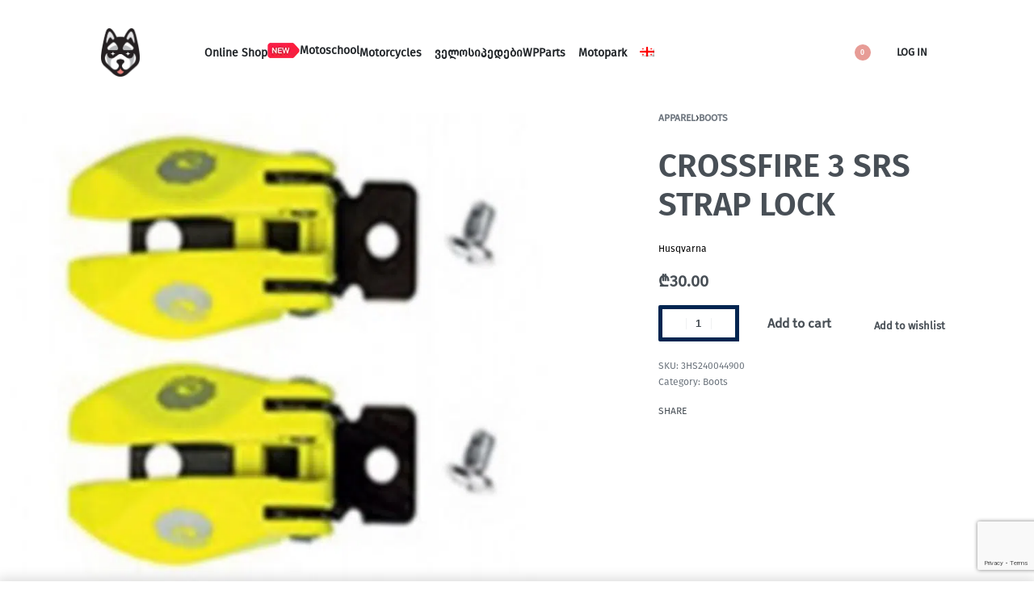

--- FILE ---
content_type: text/html; charset=utf-8
request_url: https://www.google.com/recaptcha/api2/anchor?ar=1&k=6Lc-u9YmAAAAAHP6_E80nbDcNIM9wakqWeNhhox_&co=aHR0cHM6Ly9odXNreS5nZTo0NDM.&hl=en&v=N67nZn4AqZkNcbeMu4prBgzg&size=invisible&anchor-ms=20000&execute-ms=30000&cb=vnqgeemg6jn3
body_size: 48761
content:
<!DOCTYPE HTML><html dir="ltr" lang="en"><head><meta http-equiv="Content-Type" content="text/html; charset=UTF-8">
<meta http-equiv="X-UA-Compatible" content="IE=edge">
<title>reCAPTCHA</title>
<style type="text/css">
/* cyrillic-ext */
@font-face {
  font-family: 'Roboto';
  font-style: normal;
  font-weight: 400;
  font-stretch: 100%;
  src: url(//fonts.gstatic.com/s/roboto/v48/KFO7CnqEu92Fr1ME7kSn66aGLdTylUAMa3GUBHMdazTgWw.woff2) format('woff2');
  unicode-range: U+0460-052F, U+1C80-1C8A, U+20B4, U+2DE0-2DFF, U+A640-A69F, U+FE2E-FE2F;
}
/* cyrillic */
@font-face {
  font-family: 'Roboto';
  font-style: normal;
  font-weight: 400;
  font-stretch: 100%;
  src: url(//fonts.gstatic.com/s/roboto/v48/KFO7CnqEu92Fr1ME7kSn66aGLdTylUAMa3iUBHMdazTgWw.woff2) format('woff2');
  unicode-range: U+0301, U+0400-045F, U+0490-0491, U+04B0-04B1, U+2116;
}
/* greek-ext */
@font-face {
  font-family: 'Roboto';
  font-style: normal;
  font-weight: 400;
  font-stretch: 100%;
  src: url(//fonts.gstatic.com/s/roboto/v48/KFO7CnqEu92Fr1ME7kSn66aGLdTylUAMa3CUBHMdazTgWw.woff2) format('woff2');
  unicode-range: U+1F00-1FFF;
}
/* greek */
@font-face {
  font-family: 'Roboto';
  font-style: normal;
  font-weight: 400;
  font-stretch: 100%;
  src: url(//fonts.gstatic.com/s/roboto/v48/KFO7CnqEu92Fr1ME7kSn66aGLdTylUAMa3-UBHMdazTgWw.woff2) format('woff2');
  unicode-range: U+0370-0377, U+037A-037F, U+0384-038A, U+038C, U+038E-03A1, U+03A3-03FF;
}
/* math */
@font-face {
  font-family: 'Roboto';
  font-style: normal;
  font-weight: 400;
  font-stretch: 100%;
  src: url(//fonts.gstatic.com/s/roboto/v48/KFO7CnqEu92Fr1ME7kSn66aGLdTylUAMawCUBHMdazTgWw.woff2) format('woff2');
  unicode-range: U+0302-0303, U+0305, U+0307-0308, U+0310, U+0312, U+0315, U+031A, U+0326-0327, U+032C, U+032F-0330, U+0332-0333, U+0338, U+033A, U+0346, U+034D, U+0391-03A1, U+03A3-03A9, U+03B1-03C9, U+03D1, U+03D5-03D6, U+03F0-03F1, U+03F4-03F5, U+2016-2017, U+2034-2038, U+203C, U+2040, U+2043, U+2047, U+2050, U+2057, U+205F, U+2070-2071, U+2074-208E, U+2090-209C, U+20D0-20DC, U+20E1, U+20E5-20EF, U+2100-2112, U+2114-2115, U+2117-2121, U+2123-214F, U+2190, U+2192, U+2194-21AE, U+21B0-21E5, U+21F1-21F2, U+21F4-2211, U+2213-2214, U+2216-22FF, U+2308-230B, U+2310, U+2319, U+231C-2321, U+2336-237A, U+237C, U+2395, U+239B-23B7, U+23D0, U+23DC-23E1, U+2474-2475, U+25AF, U+25B3, U+25B7, U+25BD, U+25C1, U+25CA, U+25CC, U+25FB, U+266D-266F, U+27C0-27FF, U+2900-2AFF, U+2B0E-2B11, U+2B30-2B4C, U+2BFE, U+3030, U+FF5B, U+FF5D, U+1D400-1D7FF, U+1EE00-1EEFF;
}
/* symbols */
@font-face {
  font-family: 'Roboto';
  font-style: normal;
  font-weight: 400;
  font-stretch: 100%;
  src: url(//fonts.gstatic.com/s/roboto/v48/KFO7CnqEu92Fr1ME7kSn66aGLdTylUAMaxKUBHMdazTgWw.woff2) format('woff2');
  unicode-range: U+0001-000C, U+000E-001F, U+007F-009F, U+20DD-20E0, U+20E2-20E4, U+2150-218F, U+2190, U+2192, U+2194-2199, U+21AF, U+21E6-21F0, U+21F3, U+2218-2219, U+2299, U+22C4-22C6, U+2300-243F, U+2440-244A, U+2460-24FF, U+25A0-27BF, U+2800-28FF, U+2921-2922, U+2981, U+29BF, U+29EB, U+2B00-2BFF, U+4DC0-4DFF, U+FFF9-FFFB, U+10140-1018E, U+10190-1019C, U+101A0, U+101D0-101FD, U+102E0-102FB, U+10E60-10E7E, U+1D2C0-1D2D3, U+1D2E0-1D37F, U+1F000-1F0FF, U+1F100-1F1AD, U+1F1E6-1F1FF, U+1F30D-1F30F, U+1F315, U+1F31C, U+1F31E, U+1F320-1F32C, U+1F336, U+1F378, U+1F37D, U+1F382, U+1F393-1F39F, U+1F3A7-1F3A8, U+1F3AC-1F3AF, U+1F3C2, U+1F3C4-1F3C6, U+1F3CA-1F3CE, U+1F3D4-1F3E0, U+1F3ED, U+1F3F1-1F3F3, U+1F3F5-1F3F7, U+1F408, U+1F415, U+1F41F, U+1F426, U+1F43F, U+1F441-1F442, U+1F444, U+1F446-1F449, U+1F44C-1F44E, U+1F453, U+1F46A, U+1F47D, U+1F4A3, U+1F4B0, U+1F4B3, U+1F4B9, U+1F4BB, U+1F4BF, U+1F4C8-1F4CB, U+1F4D6, U+1F4DA, U+1F4DF, U+1F4E3-1F4E6, U+1F4EA-1F4ED, U+1F4F7, U+1F4F9-1F4FB, U+1F4FD-1F4FE, U+1F503, U+1F507-1F50B, U+1F50D, U+1F512-1F513, U+1F53E-1F54A, U+1F54F-1F5FA, U+1F610, U+1F650-1F67F, U+1F687, U+1F68D, U+1F691, U+1F694, U+1F698, U+1F6AD, U+1F6B2, U+1F6B9-1F6BA, U+1F6BC, U+1F6C6-1F6CF, U+1F6D3-1F6D7, U+1F6E0-1F6EA, U+1F6F0-1F6F3, U+1F6F7-1F6FC, U+1F700-1F7FF, U+1F800-1F80B, U+1F810-1F847, U+1F850-1F859, U+1F860-1F887, U+1F890-1F8AD, U+1F8B0-1F8BB, U+1F8C0-1F8C1, U+1F900-1F90B, U+1F93B, U+1F946, U+1F984, U+1F996, U+1F9E9, U+1FA00-1FA6F, U+1FA70-1FA7C, U+1FA80-1FA89, U+1FA8F-1FAC6, U+1FACE-1FADC, U+1FADF-1FAE9, U+1FAF0-1FAF8, U+1FB00-1FBFF;
}
/* vietnamese */
@font-face {
  font-family: 'Roboto';
  font-style: normal;
  font-weight: 400;
  font-stretch: 100%;
  src: url(//fonts.gstatic.com/s/roboto/v48/KFO7CnqEu92Fr1ME7kSn66aGLdTylUAMa3OUBHMdazTgWw.woff2) format('woff2');
  unicode-range: U+0102-0103, U+0110-0111, U+0128-0129, U+0168-0169, U+01A0-01A1, U+01AF-01B0, U+0300-0301, U+0303-0304, U+0308-0309, U+0323, U+0329, U+1EA0-1EF9, U+20AB;
}
/* latin-ext */
@font-face {
  font-family: 'Roboto';
  font-style: normal;
  font-weight: 400;
  font-stretch: 100%;
  src: url(//fonts.gstatic.com/s/roboto/v48/KFO7CnqEu92Fr1ME7kSn66aGLdTylUAMa3KUBHMdazTgWw.woff2) format('woff2');
  unicode-range: U+0100-02BA, U+02BD-02C5, U+02C7-02CC, U+02CE-02D7, U+02DD-02FF, U+0304, U+0308, U+0329, U+1D00-1DBF, U+1E00-1E9F, U+1EF2-1EFF, U+2020, U+20A0-20AB, U+20AD-20C0, U+2113, U+2C60-2C7F, U+A720-A7FF;
}
/* latin */
@font-face {
  font-family: 'Roboto';
  font-style: normal;
  font-weight: 400;
  font-stretch: 100%;
  src: url(//fonts.gstatic.com/s/roboto/v48/KFO7CnqEu92Fr1ME7kSn66aGLdTylUAMa3yUBHMdazQ.woff2) format('woff2');
  unicode-range: U+0000-00FF, U+0131, U+0152-0153, U+02BB-02BC, U+02C6, U+02DA, U+02DC, U+0304, U+0308, U+0329, U+2000-206F, U+20AC, U+2122, U+2191, U+2193, U+2212, U+2215, U+FEFF, U+FFFD;
}
/* cyrillic-ext */
@font-face {
  font-family: 'Roboto';
  font-style: normal;
  font-weight: 500;
  font-stretch: 100%;
  src: url(//fonts.gstatic.com/s/roboto/v48/KFO7CnqEu92Fr1ME7kSn66aGLdTylUAMa3GUBHMdazTgWw.woff2) format('woff2');
  unicode-range: U+0460-052F, U+1C80-1C8A, U+20B4, U+2DE0-2DFF, U+A640-A69F, U+FE2E-FE2F;
}
/* cyrillic */
@font-face {
  font-family: 'Roboto';
  font-style: normal;
  font-weight: 500;
  font-stretch: 100%;
  src: url(//fonts.gstatic.com/s/roboto/v48/KFO7CnqEu92Fr1ME7kSn66aGLdTylUAMa3iUBHMdazTgWw.woff2) format('woff2');
  unicode-range: U+0301, U+0400-045F, U+0490-0491, U+04B0-04B1, U+2116;
}
/* greek-ext */
@font-face {
  font-family: 'Roboto';
  font-style: normal;
  font-weight: 500;
  font-stretch: 100%;
  src: url(//fonts.gstatic.com/s/roboto/v48/KFO7CnqEu92Fr1ME7kSn66aGLdTylUAMa3CUBHMdazTgWw.woff2) format('woff2');
  unicode-range: U+1F00-1FFF;
}
/* greek */
@font-face {
  font-family: 'Roboto';
  font-style: normal;
  font-weight: 500;
  font-stretch: 100%;
  src: url(//fonts.gstatic.com/s/roboto/v48/KFO7CnqEu92Fr1ME7kSn66aGLdTylUAMa3-UBHMdazTgWw.woff2) format('woff2');
  unicode-range: U+0370-0377, U+037A-037F, U+0384-038A, U+038C, U+038E-03A1, U+03A3-03FF;
}
/* math */
@font-face {
  font-family: 'Roboto';
  font-style: normal;
  font-weight: 500;
  font-stretch: 100%;
  src: url(//fonts.gstatic.com/s/roboto/v48/KFO7CnqEu92Fr1ME7kSn66aGLdTylUAMawCUBHMdazTgWw.woff2) format('woff2');
  unicode-range: U+0302-0303, U+0305, U+0307-0308, U+0310, U+0312, U+0315, U+031A, U+0326-0327, U+032C, U+032F-0330, U+0332-0333, U+0338, U+033A, U+0346, U+034D, U+0391-03A1, U+03A3-03A9, U+03B1-03C9, U+03D1, U+03D5-03D6, U+03F0-03F1, U+03F4-03F5, U+2016-2017, U+2034-2038, U+203C, U+2040, U+2043, U+2047, U+2050, U+2057, U+205F, U+2070-2071, U+2074-208E, U+2090-209C, U+20D0-20DC, U+20E1, U+20E5-20EF, U+2100-2112, U+2114-2115, U+2117-2121, U+2123-214F, U+2190, U+2192, U+2194-21AE, U+21B0-21E5, U+21F1-21F2, U+21F4-2211, U+2213-2214, U+2216-22FF, U+2308-230B, U+2310, U+2319, U+231C-2321, U+2336-237A, U+237C, U+2395, U+239B-23B7, U+23D0, U+23DC-23E1, U+2474-2475, U+25AF, U+25B3, U+25B7, U+25BD, U+25C1, U+25CA, U+25CC, U+25FB, U+266D-266F, U+27C0-27FF, U+2900-2AFF, U+2B0E-2B11, U+2B30-2B4C, U+2BFE, U+3030, U+FF5B, U+FF5D, U+1D400-1D7FF, U+1EE00-1EEFF;
}
/* symbols */
@font-face {
  font-family: 'Roboto';
  font-style: normal;
  font-weight: 500;
  font-stretch: 100%;
  src: url(//fonts.gstatic.com/s/roboto/v48/KFO7CnqEu92Fr1ME7kSn66aGLdTylUAMaxKUBHMdazTgWw.woff2) format('woff2');
  unicode-range: U+0001-000C, U+000E-001F, U+007F-009F, U+20DD-20E0, U+20E2-20E4, U+2150-218F, U+2190, U+2192, U+2194-2199, U+21AF, U+21E6-21F0, U+21F3, U+2218-2219, U+2299, U+22C4-22C6, U+2300-243F, U+2440-244A, U+2460-24FF, U+25A0-27BF, U+2800-28FF, U+2921-2922, U+2981, U+29BF, U+29EB, U+2B00-2BFF, U+4DC0-4DFF, U+FFF9-FFFB, U+10140-1018E, U+10190-1019C, U+101A0, U+101D0-101FD, U+102E0-102FB, U+10E60-10E7E, U+1D2C0-1D2D3, U+1D2E0-1D37F, U+1F000-1F0FF, U+1F100-1F1AD, U+1F1E6-1F1FF, U+1F30D-1F30F, U+1F315, U+1F31C, U+1F31E, U+1F320-1F32C, U+1F336, U+1F378, U+1F37D, U+1F382, U+1F393-1F39F, U+1F3A7-1F3A8, U+1F3AC-1F3AF, U+1F3C2, U+1F3C4-1F3C6, U+1F3CA-1F3CE, U+1F3D4-1F3E0, U+1F3ED, U+1F3F1-1F3F3, U+1F3F5-1F3F7, U+1F408, U+1F415, U+1F41F, U+1F426, U+1F43F, U+1F441-1F442, U+1F444, U+1F446-1F449, U+1F44C-1F44E, U+1F453, U+1F46A, U+1F47D, U+1F4A3, U+1F4B0, U+1F4B3, U+1F4B9, U+1F4BB, U+1F4BF, U+1F4C8-1F4CB, U+1F4D6, U+1F4DA, U+1F4DF, U+1F4E3-1F4E6, U+1F4EA-1F4ED, U+1F4F7, U+1F4F9-1F4FB, U+1F4FD-1F4FE, U+1F503, U+1F507-1F50B, U+1F50D, U+1F512-1F513, U+1F53E-1F54A, U+1F54F-1F5FA, U+1F610, U+1F650-1F67F, U+1F687, U+1F68D, U+1F691, U+1F694, U+1F698, U+1F6AD, U+1F6B2, U+1F6B9-1F6BA, U+1F6BC, U+1F6C6-1F6CF, U+1F6D3-1F6D7, U+1F6E0-1F6EA, U+1F6F0-1F6F3, U+1F6F7-1F6FC, U+1F700-1F7FF, U+1F800-1F80B, U+1F810-1F847, U+1F850-1F859, U+1F860-1F887, U+1F890-1F8AD, U+1F8B0-1F8BB, U+1F8C0-1F8C1, U+1F900-1F90B, U+1F93B, U+1F946, U+1F984, U+1F996, U+1F9E9, U+1FA00-1FA6F, U+1FA70-1FA7C, U+1FA80-1FA89, U+1FA8F-1FAC6, U+1FACE-1FADC, U+1FADF-1FAE9, U+1FAF0-1FAF8, U+1FB00-1FBFF;
}
/* vietnamese */
@font-face {
  font-family: 'Roboto';
  font-style: normal;
  font-weight: 500;
  font-stretch: 100%;
  src: url(//fonts.gstatic.com/s/roboto/v48/KFO7CnqEu92Fr1ME7kSn66aGLdTylUAMa3OUBHMdazTgWw.woff2) format('woff2');
  unicode-range: U+0102-0103, U+0110-0111, U+0128-0129, U+0168-0169, U+01A0-01A1, U+01AF-01B0, U+0300-0301, U+0303-0304, U+0308-0309, U+0323, U+0329, U+1EA0-1EF9, U+20AB;
}
/* latin-ext */
@font-face {
  font-family: 'Roboto';
  font-style: normal;
  font-weight: 500;
  font-stretch: 100%;
  src: url(//fonts.gstatic.com/s/roboto/v48/KFO7CnqEu92Fr1ME7kSn66aGLdTylUAMa3KUBHMdazTgWw.woff2) format('woff2');
  unicode-range: U+0100-02BA, U+02BD-02C5, U+02C7-02CC, U+02CE-02D7, U+02DD-02FF, U+0304, U+0308, U+0329, U+1D00-1DBF, U+1E00-1E9F, U+1EF2-1EFF, U+2020, U+20A0-20AB, U+20AD-20C0, U+2113, U+2C60-2C7F, U+A720-A7FF;
}
/* latin */
@font-face {
  font-family: 'Roboto';
  font-style: normal;
  font-weight: 500;
  font-stretch: 100%;
  src: url(//fonts.gstatic.com/s/roboto/v48/KFO7CnqEu92Fr1ME7kSn66aGLdTylUAMa3yUBHMdazQ.woff2) format('woff2');
  unicode-range: U+0000-00FF, U+0131, U+0152-0153, U+02BB-02BC, U+02C6, U+02DA, U+02DC, U+0304, U+0308, U+0329, U+2000-206F, U+20AC, U+2122, U+2191, U+2193, U+2212, U+2215, U+FEFF, U+FFFD;
}
/* cyrillic-ext */
@font-face {
  font-family: 'Roboto';
  font-style: normal;
  font-weight: 900;
  font-stretch: 100%;
  src: url(//fonts.gstatic.com/s/roboto/v48/KFO7CnqEu92Fr1ME7kSn66aGLdTylUAMa3GUBHMdazTgWw.woff2) format('woff2');
  unicode-range: U+0460-052F, U+1C80-1C8A, U+20B4, U+2DE0-2DFF, U+A640-A69F, U+FE2E-FE2F;
}
/* cyrillic */
@font-face {
  font-family: 'Roboto';
  font-style: normal;
  font-weight: 900;
  font-stretch: 100%;
  src: url(//fonts.gstatic.com/s/roboto/v48/KFO7CnqEu92Fr1ME7kSn66aGLdTylUAMa3iUBHMdazTgWw.woff2) format('woff2');
  unicode-range: U+0301, U+0400-045F, U+0490-0491, U+04B0-04B1, U+2116;
}
/* greek-ext */
@font-face {
  font-family: 'Roboto';
  font-style: normal;
  font-weight: 900;
  font-stretch: 100%;
  src: url(//fonts.gstatic.com/s/roboto/v48/KFO7CnqEu92Fr1ME7kSn66aGLdTylUAMa3CUBHMdazTgWw.woff2) format('woff2');
  unicode-range: U+1F00-1FFF;
}
/* greek */
@font-face {
  font-family: 'Roboto';
  font-style: normal;
  font-weight: 900;
  font-stretch: 100%;
  src: url(//fonts.gstatic.com/s/roboto/v48/KFO7CnqEu92Fr1ME7kSn66aGLdTylUAMa3-UBHMdazTgWw.woff2) format('woff2');
  unicode-range: U+0370-0377, U+037A-037F, U+0384-038A, U+038C, U+038E-03A1, U+03A3-03FF;
}
/* math */
@font-face {
  font-family: 'Roboto';
  font-style: normal;
  font-weight: 900;
  font-stretch: 100%;
  src: url(//fonts.gstatic.com/s/roboto/v48/KFO7CnqEu92Fr1ME7kSn66aGLdTylUAMawCUBHMdazTgWw.woff2) format('woff2');
  unicode-range: U+0302-0303, U+0305, U+0307-0308, U+0310, U+0312, U+0315, U+031A, U+0326-0327, U+032C, U+032F-0330, U+0332-0333, U+0338, U+033A, U+0346, U+034D, U+0391-03A1, U+03A3-03A9, U+03B1-03C9, U+03D1, U+03D5-03D6, U+03F0-03F1, U+03F4-03F5, U+2016-2017, U+2034-2038, U+203C, U+2040, U+2043, U+2047, U+2050, U+2057, U+205F, U+2070-2071, U+2074-208E, U+2090-209C, U+20D0-20DC, U+20E1, U+20E5-20EF, U+2100-2112, U+2114-2115, U+2117-2121, U+2123-214F, U+2190, U+2192, U+2194-21AE, U+21B0-21E5, U+21F1-21F2, U+21F4-2211, U+2213-2214, U+2216-22FF, U+2308-230B, U+2310, U+2319, U+231C-2321, U+2336-237A, U+237C, U+2395, U+239B-23B7, U+23D0, U+23DC-23E1, U+2474-2475, U+25AF, U+25B3, U+25B7, U+25BD, U+25C1, U+25CA, U+25CC, U+25FB, U+266D-266F, U+27C0-27FF, U+2900-2AFF, U+2B0E-2B11, U+2B30-2B4C, U+2BFE, U+3030, U+FF5B, U+FF5D, U+1D400-1D7FF, U+1EE00-1EEFF;
}
/* symbols */
@font-face {
  font-family: 'Roboto';
  font-style: normal;
  font-weight: 900;
  font-stretch: 100%;
  src: url(//fonts.gstatic.com/s/roboto/v48/KFO7CnqEu92Fr1ME7kSn66aGLdTylUAMaxKUBHMdazTgWw.woff2) format('woff2');
  unicode-range: U+0001-000C, U+000E-001F, U+007F-009F, U+20DD-20E0, U+20E2-20E4, U+2150-218F, U+2190, U+2192, U+2194-2199, U+21AF, U+21E6-21F0, U+21F3, U+2218-2219, U+2299, U+22C4-22C6, U+2300-243F, U+2440-244A, U+2460-24FF, U+25A0-27BF, U+2800-28FF, U+2921-2922, U+2981, U+29BF, U+29EB, U+2B00-2BFF, U+4DC0-4DFF, U+FFF9-FFFB, U+10140-1018E, U+10190-1019C, U+101A0, U+101D0-101FD, U+102E0-102FB, U+10E60-10E7E, U+1D2C0-1D2D3, U+1D2E0-1D37F, U+1F000-1F0FF, U+1F100-1F1AD, U+1F1E6-1F1FF, U+1F30D-1F30F, U+1F315, U+1F31C, U+1F31E, U+1F320-1F32C, U+1F336, U+1F378, U+1F37D, U+1F382, U+1F393-1F39F, U+1F3A7-1F3A8, U+1F3AC-1F3AF, U+1F3C2, U+1F3C4-1F3C6, U+1F3CA-1F3CE, U+1F3D4-1F3E0, U+1F3ED, U+1F3F1-1F3F3, U+1F3F5-1F3F7, U+1F408, U+1F415, U+1F41F, U+1F426, U+1F43F, U+1F441-1F442, U+1F444, U+1F446-1F449, U+1F44C-1F44E, U+1F453, U+1F46A, U+1F47D, U+1F4A3, U+1F4B0, U+1F4B3, U+1F4B9, U+1F4BB, U+1F4BF, U+1F4C8-1F4CB, U+1F4D6, U+1F4DA, U+1F4DF, U+1F4E3-1F4E6, U+1F4EA-1F4ED, U+1F4F7, U+1F4F9-1F4FB, U+1F4FD-1F4FE, U+1F503, U+1F507-1F50B, U+1F50D, U+1F512-1F513, U+1F53E-1F54A, U+1F54F-1F5FA, U+1F610, U+1F650-1F67F, U+1F687, U+1F68D, U+1F691, U+1F694, U+1F698, U+1F6AD, U+1F6B2, U+1F6B9-1F6BA, U+1F6BC, U+1F6C6-1F6CF, U+1F6D3-1F6D7, U+1F6E0-1F6EA, U+1F6F0-1F6F3, U+1F6F7-1F6FC, U+1F700-1F7FF, U+1F800-1F80B, U+1F810-1F847, U+1F850-1F859, U+1F860-1F887, U+1F890-1F8AD, U+1F8B0-1F8BB, U+1F8C0-1F8C1, U+1F900-1F90B, U+1F93B, U+1F946, U+1F984, U+1F996, U+1F9E9, U+1FA00-1FA6F, U+1FA70-1FA7C, U+1FA80-1FA89, U+1FA8F-1FAC6, U+1FACE-1FADC, U+1FADF-1FAE9, U+1FAF0-1FAF8, U+1FB00-1FBFF;
}
/* vietnamese */
@font-face {
  font-family: 'Roboto';
  font-style: normal;
  font-weight: 900;
  font-stretch: 100%;
  src: url(//fonts.gstatic.com/s/roboto/v48/KFO7CnqEu92Fr1ME7kSn66aGLdTylUAMa3OUBHMdazTgWw.woff2) format('woff2');
  unicode-range: U+0102-0103, U+0110-0111, U+0128-0129, U+0168-0169, U+01A0-01A1, U+01AF-01B0, U+0300-0301, U+0303-0304, U+0308-0309, U+0323, U+0329, U+1EA0-1EF9, U+20AB;
}
/* latin-ext */
@font-face {
  font-family: 'Roboto';
  font-style: normal;
  font-weight: 900;
  font-stretch: 100%;
  src: url(//fonts.gstatic.com/s/roboto/v48/KFO7CnqEu92Fr1ME7kSn66aGLdTylUAMa3KUBHMdazTgWw.woff2) format('woff2');
  unicode-range: U+0100-02BA, U+02BD-02C5, U+02C7-02CC, U+02CE-02D7, U+02DD-02FF, U+0304, U+0308, U+0329, U+1D00-1DBF, U+1E00-1E9F, U+1EF2-1EFF, U+2020, U+20A0-20AB, U+20AD-20C0, U+2113, U+2C60-2C7F, U+A720-A7FF;
}
/* latin */
@font-face {
  font-family: 'Roboto';
  font-style: normal;
  font-weight: 900;
  font-stretch: 100%;
  src: url(//fonts.gstatic.com/s/roboto/v48/KFO7CnqEu92Fr1ME7kSn66aGLdTylUAMa3yUBHMdazQ.woff2) format('woff2');
  unicode-range: U+0000-00FF, U+0131, U+0152-0153, U+02BB-02BC, U+02C6, U+02DA, U+02DC, U+0304, U+0308, U+0329, U+2000-206F, U+20AC, U+2122, U+2191, U+2193, U+2212, U+2215, U+FEFF, U+FFFD;
}

</style>
<link rel="stylesheet" type="text/css" href="https://www.gstatic.com/recaptcha/releases/N67nZn4AqZkNcbeMu4prBgzg/styles__ltr.css">
<script nonce="CGWX-3MUq4NaQoYXhu6gmw" type="text/javascript">window['__recaptcha_api'] = 'https://www.google.com/recaptcha/api2/';</script>
<script type="text/javascript" src="https://www.gstatic.com/recaptcha/releases/N67nZn4AqZkNcbeMu4prBgzg/recaptcha__en.js" nonce="CGWX-3MUq4NaQoYXhu6gmw">
      
    </script></head>
<body><div id="rc-anchor-alert" class="rc-anchor-alert"></div>
<input type="hidden" id="recaptcha-token" value="[base64]">
<script type="text/javascript" nonce="CGWX-3MUq4NaQoYXhu6gmw">
      recaptcha.anchor.Main.init("[\x22ainput\x22,[\x22bgdata\x22,\x22\x22,\[base64]/[base64]/[base64]/ZyhXLGgpOnEoW04sMjEsbF0sVywwKSxoKSxmYWxzZSxmYWxzZSl9Y2F0Y2goayl7RygzNTgsVyk/[base64]/[base64]/[base64]/[base64]/[base64]/[base64]/[base64]/bmV3IEJbT10oRFswXSk6dz09Mj9uZXcgQltPXShEWzBdLERbMV0pOnc9PTM/bmV3IEJbT10oRFswXSxEWzFdLERbMl0pOnc9PTQ/[base64]/[base64]/[base64]/[base64]/[base64]\\u003d\x22,\[base64]\\u003d\\u003d\x22,\x22InzCgGE3wqbDtGPDlMKrw5jCpV4lw7DCqgsVwp3Cr8OdwrjDtsKmEnvCgMKmFAYbwokJwr9ZwqrDr0LCrC/DtEVUV8KYw7wTfcKxwoIwXWXDvMOSPDlSNMKIw7bDjh3CuhYRFH9Ow7DCqMOYQsOQw5xmwrRiwoYLw55ibsKsw5/Dn8OpIhnDvMO/wonCoMOdLFPCi8Kbwr/[base64]/DnT/Dp8OqJMKgwqZMwp3Ci8Odw43DrAwaDF3DrWcRwonCqsKuVsKDwpTDoyvCu8KewrrDt8KnOUrCv8OyPEkCw4cpCF/Ch8OXw63Dp8O/KVNFw7I7w5nDjmVOw404TlrChRxnw5/DlGLDnAHDu8KgaiHDvcO9wozDjsKRw6ECXyAEw5UbGcODR8OECWPCkMKjwqfCiMO0IMOEwp8NHcOKwqTCtcKqw7piIcKUUcK5QwXCq8OuwpU+wodXwoXDn1HCmMOCw7PCrwPDr8Kzwo/DisKPIsOxdn5Sw7/Csio4fsKwwpHDl8KJw4/ChsKZWcKjw4/[base64]/Dt8Ocd8KywpV1fjLDj8O+ScKqWMOeaMO7wpnCmTXChMKgw7nCvVlfHFMKw4N0VwfCqsKrEXljC2FIw6Vzw67Cn8OzBi3CkcOJAnrDqsOnw6fCm1XCjsKMdMKLSsK2wrdBwrABw4/DugbClmvCpcKrw6l7UFBNI8KFwo3DnkLDncKnKC3DsUIwwobCsMOiwqIAwrXCo8O3wr/DgyzDlmo0bFvCkRUaH8KXXMOVw70IXcKEYsOzE3k1w63CoMOaYA/CgcKrwpQ/X0nDg8Oww45HwqEzIcOoKcKMHgHCiU1sC8Krw7XDhDdWTsOlI8OEw7A7T8OHwqAGIkoRwrsXIT/[base64]/AcOfw5Fewo/CribDrMOTw6MSM8O+SMKrVcK/ZMOtw7pWw6lewq52YcK/[base64]/Ck8KLw73DocOwPcKVVSPCtMKRQVk4w6nDrQ3CpMKaIMKWwoRAwr7CgMOow6MGwoTDlXVIHcKaw4UNPQc0VGQRFSweRMKPw4ZVaCfDnk/CqCkIGXzDhsOdw4dUFixswowndUJ6Hwx8w7hIw40IwoYhwqDCtRzDjGLCvgzDtAfDvBF5OGNGSkLCkkkgNsKswoLDmGXChsKraMOmOsOew5/DhsKCOMOOw79mwofDgxTCucKFThsPCBo5wr5pMAs8wocjw6BtWsKlScOCwq4iTk3CjRbDqH3CtsOPw5BeJzABwrXCtsKDCsOBesKcw5bCgsOGUU0KdSfDuz7DlcKMQMO/HcKcEnLDscK8UsOKC8OaN8OCwr7DiznCuwMvVsOMw7TCvB3Dg3wWwofDmsK6w4nDqcKBdVzCicK8w705w5DChMKMw5LDtn3CjcKCwrLDmUHCo8Klw7jCoC7DrsOtMQvDtcKiw5LDsUHDkVbDhTglwrR9AMO4LcOdwqHDn0TCvcOtw6YMZsKbwr/CucKaF2czwqfDkljCnsKTwot5wpkYOcK2DMKsLMOASR03wrJ9MsK8wqfCp37CvDNKwqXCgsKOG8OQw40Ga8K/XDwgwoRfwrUQWcKrHsKYf8OAdE5ywrvCr8OFBGIqc3taFkhMS0PDrkUuJ8OxcMOJwovDncKURh5FYcOPMgobWMKRw47DgyFnwq9ZVgXClHFcTl3DvsOSw6rDgsKrLxvCqkxwBQjCiinDicKuLHDCrm0Dwo/CqMKWw6zDuhfDmUcKw4XCgMOEwo0Qw5fCu8OVZMOqAMKlw4TCucO6OxkZNWjCp8O6NMOpwqctL8KCN2XDgMOTPsKgMSrDgn/[base64]/CrcO4XAxYwpVKw6UAwr/Dr8OzVwxPwrEYwoccUsKcRMOrf8OsXUhJQ8KqLxvDq8ONe8KELxx5wr/DuMO3w6PDl8K+Hnkgw7YPKj3DkVnDu8O/HsK0wpbDtx7Ds8Oiw49ww589woJEw6cUw4TCoFdxw6EvNA1qwpTCtMKrw5vDosO8wpXDt8KVwoNFeTp/asKxwqhKXWtwQQpbPwHCi8K8wqg3MsKZw7k2QcKUUWbCuT7Dk8O2wrPDuUZew6nCugxfHMK6w5fDjQAwG8OdSlvDn8K7w4jDg8KFGMO8fcKYwrnClD/Dqj9BJTDDpMKNDsKuwq/[base64]/CgEfDsMOpHB3DoT/[base64]/[base64]/CiMOlwpQgw755wp8/wr7ClMKpwq7CpxYKw6h1TFjDq8KJwqBHdX8FekojZHnDvsKACB1DIAR+P8OHMMOsE8KtUhHCrsK+FV/ClcKqA8K+wp3DvEd5JwUwwp4+b8OBwrrCqBlEAMO5cATDs8KXwpAAw4old8OeAQvCpjnCpiYgw4l/w5XDg8Kww5rCgGA1fkEhZMOCR8O5C8OQwrnDgyd2wonCvsOdTxYGfcOhYMOGw4LDvsOjAR7Dq8KWw5IDw50uZiXDosKKRC/CuTF+woTCpMOzLsK7wo7DgGMOw7TCksKBJsO7ccOAwqQod3/Cv0JoNFp3w4PCu3E9eMKHw7rCiiLCkMOvwqw6GTvCnUnCvsORwpReDXZ2wqR6bXjCqA3CnsOwXSk8wqfDohoNSlkKVUYkSz7DgBNBw5kVw5pCA8KYw7syVMOpXMOnwqhuw4sPU095wqbDklhkw61VGsOEw4UQwqzDsXLCpx8qfcO6w5x/wrBpb8K9woXDrwjCkFfDq8K+wrzDq1JhXWtFwqjDsDkUw7TCgDTCg17ClmsNwpBHZ8Kuwo88woF0w600OsKJw7HCgcKNw45RR2DCgsOyPR0vAsKHCsOhKxrDmMOcKMKQECVwecOOYmXCg8KGw5fDncOxcRHDlcOyw6zDlcKMIjcdwozCow/CuUYzw50LXcKqw5MVwqEKQMK8w5HCgATCoT4/wqHCj8KbEiDDrcOKw5MiDsOxBiHDq2DDssOYw7HCiTDCicK+RFfDjirDnztUXsKww7gzw5Qyw501wqVZw6srWU43GVBJKMK/w77DtsOudVjCm0jCs8OUw6dowofCl8KlBh/Cn1oMZMOpPsKbHjHCq3k1IsK8cQ3DqFHDkWorwrpAb1DDqg1mw483XgXDsWrDrMOPTxTDugzDkW/[base64]/CkoGwrHCg8OAw5o6JE9hEXvCr8KbN8KTaMOgw7VnEwAGwpIzw53CvGF1w47Dg8K2KMOWJMOMFsK9QlTCuXNyA3DDicKCwohBOsOPw6/DhMK/QzfCtRzDk8KALcKlwowtwr3CqsOfwqfDvMKbY8Kbw4vChnQHfMO6wq3CucKLHn/[base64]/CgsK3H8KmA03DjR3CnURjd8Khw5/CvsKnwrJbwoE8M8KfwotUZTfChxluBsKMI8KbV043wqB5B8O1csOkw5fCscKUw4ZWZB/CiMO1w6bCoBfDui/DmcOMDsKewozDtmTDrUHDp3XCvlIEwrFTaMOyw77CisOWwp0/wo/DkMOtaUhYw75obcODO2B/wqkHw7vDnnRodlnCqwrCgMKMw7xFIsOrw4cmwqEnw4LCi8OeN09qw6jCrzcLLsO2F8O9bcO4wpvCpwk0XsKkw73Cl8OWBxJPwofCpsKNwqgCXcKWw4TCmj8yV1fDnSrDhMOBw4sTw4jDlcKfwq/DlR/[base64]/Dn8KhAsOLwrw7IsKcDcOSwobCgWNZbXAZCMKTw5UAwqVJwrJVw47DtAfCo8OIw6Ytwo3Cu2w9w4QSe8OGJmLCscKzw5/DnxLDmMK+wqDDpwBhwphGwpEOw6R+w68fDMONDFzDtmfCqsOSAF7CtMK9wq/CucOWSBQJw4DChAFcFnTDj23Dsg0HwqZMwpPDscOWJzVMwrghYsKEODvDsGpvVsK9wrPDrxjCsMKgwosnBALCqAAqOXnCt0wNw4vCmG9/w7XChcK3RTbCm8O3w5jDihVhBUEGw4VbG13CmkgawozDlsKhwqbDqRrDu8ObdzPCk0DCggp0ECVjw7kUQ8K+ccK2wpXChirCgH7Cjm94KSUDwpE5XsKNwr9twqoXR0seBcOQKkbCpsOiXlgkwr3Dn3/CuF7DgDzCqEN6RVEEw7FNw4HDpCTConHDlsOdwrlUwrHCt042MDJTw4XCgVkNKhZrBDXCvMODw48cwqIxwpoYNsKqf8Kgw5wSw5cVS3TCqMOFwrRtwqPCgwkTw4ArQMK8wp3DhMKxTMOmFF/DrcKXw4nDjBh6dUY7wpIFOcKiHsK8eSPCncOHwq3DtcKgI8KidwJ7MRUbwr/CtX9Dw4fDo1zDgWAZwq7DjMORw5fDqmjDqsOAP2cwOcKTwr3DjEFbwo7DkMO6wrfCr8K9LgvDkVZMJXgfZCPCnW/[base64]/CvhLCmcKFwrHCmXk1w7LCkMKawrUTwrA/[base64]/[base64]/wofDiDMuwo/DmcKsTh/Cr8Ozw5Y1wqvClMKxVsOMZFjDvQXDgAnDoH7CtxDDr1JtwrRVwoXDuMOhw6Irw7E4PcOdKDRdwrHCoMO+w6PCokBgw6gkw6/DtMONw6h3NXvCscKcWcOEw5QDw6jCksKCLcKxNHNCw6IMf2w8w4bDn3DDuxnCv8KSw6gsdmbDpMKED8OAwoBzJVLDlsKseMKvw7bCpcOTcsKkGBsmS8OENhwWwrLDpcKvJcOpw7gwPcKsEW8cSVJ8wqBAM8Kqw5DCuFDCqh7DqlMCwq/Cm8Oow6nCpcO0HsKNfydmwpwUw5I1VcOTw5FDCDRuw79/[base64]/Cn8KOPMOyw7/DmyRpSWnCjiTDim/Cq8OvMcK3wqrDvi3DqifDhMKNMVUmScOzHsKVUnU3JxZywqjCgGsWw5/CicKTwrdKw6fCpsKLwqgYHU8RIcKPwq7DnB98RcO3VTR/[base64]/w4BmFgU8OAEnZsKoPhRzK0txwofDu8K8w5R6w70/wpN0wpIkLlJzLEvCjsKywrMNeFrCj8OlAMKswr3CgcOYWcOjcR/DixrClmEzw7LCg8OZL3TCjMO0VcOBw5wWw5PCqQNJw64JCkE5w73DvGbCnsKaCcOiw6HCgMOEwrvCq0DCmsKkcMKtw6czw7rCl8KUwo3CqcOxMcKEU3dTdsK3LBvDjRjDosO4LMORwrjDjcOxNRkVwqDDlcOFwqEtw4fCoF3Dt8O/w5LDlsOowoDCr8OIw6wfNwZFFy/[base64]/CnWMhw5LDu3TCr8KIwow3Qy/CtsKQHAbDhsO5UUTCjQnCu0JjbMKYw5HDk8KDwrB5LsKMYMK5wqMbw7PCi1lbc8OlV8OtRCMaw6TDj1ZWwpMRU8KtAcOVCXLCqUczG8KXw7LCkCrCjcOzb8OsfkluC1Mkw41kd1nDgkZow57DgXvDgHVaE3DDpyDDt8Kaw7V3w4jCt8OkFcO2GH9AYcOFwpYGDV/DvcOqMcKfwqfCug9bCcOjw7IzPcOrw7UDfCJ9wqtqw53Dr0gZf8Oqw77DqcO4KcKvwqlzwodywpF5w5JnJQESwo/[base64]/[base64]/wos+TE9pwr/DqsKRw7DCk3VdwrPCqkQ2H0ZnHMObwpbDtGLCri4rwpXDqx1XQFolJcOaNH/CksK4wqbDhcOBTV/[base64]/Cm2ASAsKJw4Q/[base64]/CuyLDrTQqB8K9PMOnZR/DkMKZLHYCw4HCpRLCu0stwovDjcK8w4gQwrPClcOeMcKyNMKQBsO5wrs3ESDCpzVhXQbDusOeUh8+I8KjwphVwqciV8Oaw7BPw6hewppVQ8OwFcKYw6R7dxdgw4xDwpPCt8OZTcOWRzjCtsOlw7d8w5/Dk8Ktf8O5w6PDucKqwrwdw77Ct8OVQkXDjnwgwr3DqsO6eWpAIsOtLXbDm8OQwotHw63Dn8O9wpEJwrrDuFJZw69xwrwgwrQTdS3CunjClWjDlg/[base64]/[base64]/DhXXCg8OINxfDrx5vcl1dw6bCv13Ds37DmW4WVX/[base64]/Cs8OWwq3DsAHDk8KuwpzCvMKQVELCuGoZKMOPwovDpMKcwoFpJw47BzLCkCJGwqfClFgJw7/Cn8ODw4XCtsOtwoPDmnXDsMOUwq7DnlTDqG7DlcKxUxVtwoFwbUvCp8O/w6vCgVnDm2vDqcOjJgVJwog+w6ceHA02d08EfQldCMOzFsO9CcKRwo3CuCHCh8O3w79aMAJ9P3/[base64]/DjHvDssKkwqQAw6d8Z8O8w64+Nl0GRzl1w40nYSfDmWItw7rDlcKlbz8AQsKyGcKgOhR7wpLConRVagtlE8ORw6rDugAsw7Fxw6ZCR2/CjFfDrsOEOMKmw4fDhsKGw4fChsKZFBfCnMKPYQzCtcOhw7BKwqbDgMKdwqcjacOXwqMTwrwQwpDCj2Y/wrY1YsOzw5sYYsOGw77Cs8Oow7Acwo7DrcOkaMKyw75Qwq3CmyxdIsOfw5Uxw5rCsD/Cr3fDtnM8wqhfZX7CqinDsAIgw6XDm8O5aRlew6NEK1zChsOvw53CkjrDpiHDgD3Cm8ODwppiw4g5w4bCqCjCh8KPf8Kcw4ILR3JPw6oGwr1QSHFVe8KJw7ldwqbDrAo4woXDum/CmFfCgWBpwo7CuMKQw6jCpisSwpNgw5hwFcOBwrjCjsOnwpTCmcKALEMiwq3ClsOrahXDsMOHw4Mvwr3DvMKWw60Tfm/DvMKIJhLCqsKgw6hYdT15w4ZiEsOTw5/CkcO1IVQtwpQKW8OqwrdyIQhOw6J7R2zDqsKpSSTDtE0aXcO7wrXCosO9w6zDqsOfw558w5vDocKJwo8Iw7vDuMO2wpzCmcKyQhoTw5fCisOzw63DryIdFBlyw7nDr8O/NlHDml3DkMO2Y3nCgsOBQMKwwqvCvcO/[base64]/MsK8PMKFw5HDjRg2w6HDiWp/wrHCkMKww6rDgcOnwq7CnX7DoQR5woDCuSHCvMKyOGpbw73Dv8KQLFbCuMKdwp82OFzDhHbCscOiwrTCuyp8wp7CkjLCtMOMw54hwrYiw5vDoT4BAMKow57DgUQrPcKFRcKqKTbDrsO8TmPCk8K/wrAuwosIYD3DgMOPw7ADWcO/w7gpesOMV8KwF8OpIQ1Hw5EHwplPw73Dj3nDlTDCssOdwr/CmcK9ZMKnw7XDoUvDkMOHW8OSWUw1DRsaOMKGwoDCjB4fw6TCiErCjhbCgwdCwpTDrsKaw6JtMXV9w4XClELDicKgJkErw7RlZsObw5cSwqs7w7rDrFfCimJ8w4Qawr04wpbDo8OmwpbClMKiwq4iasKHwrXDhDPDn8O2V0fCm1/CtMO7PB/CksKmRFTCjMOswpsOBD47wrTDqXEGcsOBVMOAwq3CoznCm8KaWMOswo3DtFR+GyPDiAPDqsKrwolYw6LCpMO1wqXCtRjChcKMw5bClTM1wq/CmA/Dg8KFLQkJVkPDlcKPcAHDiMOQwr91w4HCg18Rw5dww4DCrwHCp8OYw4/CkcOJAsOpIMO1NsO6IcKCw6NxY8Opw57CgGA4V8OeB8OebsOjG8KQMBXCisOlwo8eQUXClyzCisKSw73CmSdQwpAOwq/[base64]/CpA4KdsOhJsKyw7/DtsKNwqTDnMKtSMOAw77ChwtPwrxHwr9Vew3DnV3Dhj1IeDQuw7dZIcOfHcKmw7dULsKzP8OYbAtJwq/CtMKhw5vDqGPDsQvDmFIbw7IUwrZKwqLCqQQrwpvCvjMrAsKXwpN6wo3CjcK/w6QywqoMcsKseGDDinZdO8KfcSUkwrvCicOZT8OqNUQfw793ZsKyFsOFwrZFw5DDtcOrDAdDw7E8w73DvyvClcOiLMO+EDnDq8OzwrVQw79Cw5/DvUzDu2B+w7IYLgbDsTcdHcOEw6rDnlYDw4PCvcOdRmdyw6rCtsO2w63DkcOsaTZcwrkIwoDClRw+czXDhjvClMOSwq/ClDpZO8KPIcO0wobDq1fCkETCq8KOJUwZw5VbCkXDqcOkeMOAwqjDh2LCusK8w6wYTX1rw53Cp8O8wrFgw4PDnTTCmzHDgXJuw5vDoMKBw4rDqsKtw6/CvXIpw64rRMKhJHXCphnDpVIcwqUqIHMbCsKvwpFCAEkuTH/CsgjCncKnOsKvTWPCrmEew59bw4jCoE5Sw68TZx3DmsKLwq1ww57CosOke1JHwonDtMKMw7NfMcOLwqpfw5vCucORwrYnw4Fkw7fCrMOqWQDDoR/CscOCQUlTwp9MM23DvMKrJcKew7d6w4tvw4rDvcK/[base64]/DgMKEMX7DocODw6xmXyvDp8Oiw7tBacKJMTvDq1Qtwod1wpzDkcOeA8OxwqrCrMKiwozCvVpcw6XCvMKUGRzDqcONw7F8CMKBMBAEBMKwGsOrwobDm0AwfMOuVsOuw5/CvDnCmsOeUsOHJR/Cv8O7OsKXw6YHXmI2NcKHJcO3wqbCo8Kjwp9GWsKJccOuw4hKw4TDh8KwEm7DnxAlwoArVHp9w5PCiznCo8O8PAFkwohdNkrCmMOYwprCqcONwrHCscKlwqbDkAIywrzDkGjCnsKbw5ArXg/[base64]/CCzCosKFw4XDhcKWMsOwwpfDr2LCv8ORwr/DqgLDjgjCusOaEcK/[base64]/Di0gwfcKkSBl+w4jClMOuw5XDnMKuGlnCqjg5CcOhDcKSSMOww4ImJxvDpcKWw5jDi8OkwpXCucKkw4clOsKMwqPDnsOQeCfCt8KtWsOJw6BRwobCp8KqwoRjKcOXacKgwqcSwpTDs8KoQDzCoMKVw4DDj00fwoc/ScKewoBPfHrDnMK+RVxhw6TDh1tIwpjDk3rCszPDpjLCsCl0woLDucKswpXCscOAwosEQ8OiRMO0S8KDO17CoMKfCzljw47DtWNiwoI/eSFGEFcKw6DCpsKYwrjCvsKTwoVMw4c3XTk9wqRldTfCkcO9w7rDu8K8w4HDoy/DgEkJw7XCncOYWsODZzbColLCmBHDuMKbGjNSFlXCgQbCs8K3wqY2agR4wqXCniILMwTCiXLDiBZYfBDCv8KJfsOESRZ1wqhqMsK0w6AWfXwpZ8OQw5TCoMOMJwtNw7/Dm8KnIHI2V8OlOMOjWg3CqkQDwrTDlsKDwoonIVLDj8KsLcKjLWPDlQvDnMK1QDJLHADCnsKlwrU2wqwwJcKBdsOWwr7CusOUZ0sNwpBtdsKILsOnw6/CgEIXNMO3wrdRBgojKcODw6bCrFfDiMObw6TDqsK2w5HCrcKPBcKgah0seE3DsMKFw78mPcOZw6HCsl3ChsOYw6/DlMKMwqjDmMKBw7LCt8KHw58Uw7RPwpfCisOFVyrDtMK+AShgw7UqBT0Pw5TDvlPCsmDDj8Oyw7Efb1TClSZKw7nCvEbDusKFZcKtZMKyZRzCrMKEFVnDjFcrZcKYf8Ofw7Mdw6tAOi9Wwp1Hw58rQcOGMsKkwpVaP8O1w4nCiMKCOS98w653w4vDjANkw4jDm8KwFT/[base64]/LD5RRcK/VxzDu8Osw5HCpcKewrLCiMOfwqjClTrClcOKOiLCvy49G1JhwovCk8OAZsKkIcK3a0/CtcKXw50hAsKhLmF3CsKGC8KVEwjCoVjDk8OawqrDj8O2T8O0wqvDr8Kow57CglY7w5ojw7gMFy8scC5xwqTDrVDDgGPCowDDrmzDt03CtjrCrsOTw50ecmnCn3RAK8O5woBEwpPDm8K/wrY7w5hIesKZYcORw6dPAsODwp/Ck8OrwrBnwoAtwqoew4dkR8OCwrZQTCzCl3Vuw5PDthvDmcOCw5QYS3nCmAAdwr1ew6JMPsOTKsK/wqQDwoINw6lUwrgRTAjDuXXCoCHDmQYhw4PDtMOqH8Oiw6LCgMKJwqzDvsOIw5/DkcOywqPDgcOCSjJyKmMuwqbCsk04K8KpB8K9KsKjwpBMwq3DjTEgw7MEwqILwphxZnd2w7cNTG82I8KAOcOQOGsxw4vDqsO2wqDCtyhMesOGZWfCncO4HcOERl/[base64]/[base64]/[base64]/TsKZQHAvwq3CvGjDon3Ci8Kyw4vCucKdwoAhw7t/U8OTw5/[base64]/Wy7CpsKjDcO8w7EBFjoLHsOzwoxdOcKvFcO5FsKTwrnDocOYwrcgS8OkEBTCrRPDnmXDsGHCrmdMwpVIaVcYXsKGwqzDqF/DtjQOw6/[base64]/[base64]/cMKzwq9Xd8KCQRfCnsKfPcKuEMOdFCPCgsKkPsOKIFAVTWvDmsOKAcKbwqp2A3Fjw4sBBcKCw6DDpcOjPcKCwqxVTHbDsG7Cv3hRbMKOKMOLw63DhHjDr8KWP8O6B1/[base64]/DocKEwp1RwqRLOxcEOcOLwqjDgUvCqjBVYy7DusOyW8OSwqjCjMKtw5rCpcODw6bCuBYdwqN/B8K7aMOZw5jCq2cawqUBZMKBAcO/w7zCn8O8woJEJcKpwosGI8K/ez9Uw5XDsMOowozDlhU+SVtiTsKmwp/Cuj9cw7sfZcOpwrozY8Kvw7HDn2lJwoFBwqdQwpwtw47CuhzDk8KmGVjDuGPDucKHJWnCocKxfSTClMOqcwQTwozCvSHDs8KNCsK+HUzCscKrw6fCrcKowpLDmAc+WSQBc8KCTQpnwr9tIcONw5lwOChEw4vCoS85KSUqw7nDisO/[base64]/[base64]/J8KlYsO8wrHDmsK/w7nDrMKfw75KwqDDtsOLQcOBVMOgTR3CscKwwp5CwrkJwqkTWSbCujfCsz94FMOqLFzDrcKnOMKff1bCmcO6MMOpVHjDvsOnXSLDqBbDlsOANsK8Nh/Dl8KAIEcDc1ckAcOgBwksw6pMf8Kvw41Fw7LCuCMVwr/[base64]/DuXtCX8K5GMOkw43CisKIwq1Iw7pPDcOFRT7ClT/CtnvChcKVMcOVw75jAMOCQsO4wrXCvsOlHMOvYMKTw7LCv2gdIsKXRR/[base64]/OgDChiXCljNIw6/Cvk3DoQLCrkZUw5ddZTsmUsKMDcKMaG97fBFlMMOdwrHDvz/[base64]/DgFFdARnCrwPCpsOow4/[base64]/DuyrDg8KbEw3Cu8KTXcOXWcKeQMK0SmHDosOmwqYmwpzCm0FVGSnCucKKw78LfcKFdUfCrxfDr2IQw44nVRB2w6kHZcObR0vDqy/DkMOVw5kiw4Iww7nCpXbDkMK9wrtgwoh3wqBUwqwJRCPCr8KywoM2HMK0QcO9wrRWXxpVJxoAIsK/w70jwpnDnnEUw73DrmUEOMKSJ8KtfMKjRcKvw4p8TMOjw5g9wrDDoAJrwpIkD8KQwqY1PRMKwr8dDDLDjix6w4ZnN8O2w4fCr8KEN29dw5V/TDvCrDvDnMKMw74swohDw5/[base64]/woDCg8OjQhwnSFh5DcKKVsOUJA3CkjAad8KeOsOAQls0w6LDnMKDTcOiw5tdWmvDv0FbWFvDgMO3w53DomfCtxTDv2fCgsOYF1dYDMKKbQ9fwpEFwpPCusO4McK/BMK8KA93wq3ChzMUYMKPwp7CtMKvEMK7w6jDkcOJTXsIDMO7GMKBwrDDuSjClcK3cm/CqMOEZibDhsO1SQ00wrxnwqEgw5zCvAzDrMKvwo43aMO6LsOTNcKxQcOyQMKHbcK6FsKSwpYQwpQLwrsewplcecKxeUrCisKnNyM4Z0ImDsO3PsKwPcKuw4xCZlrDoXnCt17Dl8ORw5x5RErDscKlwqLCusKUwpvCqsOKw4RxQsKbHh4TwozCtMOvRQ3Ct1xlYMKJHG/CvMK/wpZ9C8KLwqJ6w7nDoMOkSg87w4fDosKFfnRqw7bDgizCl1bDr8OlIsOREREIw7fDgSjDhCjDiBE9wrBDCMKFwqzDkj4dwrJGwrwBfcOZwqI0Nz7DqBHDlcKYwqAFDsKfw4gewrdAw74+w5Juwpprw4rCqcK/VkLCiW0kw70uwo/[base64]/Cp8KiwqQdcjlRIcKLM8Ktw77CisKJwqXCkxYaYk3Dk8OmH8K9w5V8OkfDnsKpw67DvEITATLCv8KacsOfw43Ciy9jw6hxwqLCusO+bcO5w4DChEfCujwBw5XDqxNSwqTDmMKxwrjChcKVRcOaw4DCuUTCtGrChk5gw4/[base64]/CtBluCFfCjEXCvSLCisK1NVXDk8Oxw6LDgnBsw5BEw6zCjw/ChMKyA8O0w7TDusOnw6fCmjVnw77Cojstw7jCrMKFw5fCkRhgw6DCnX3CvcOoK8KawpDDoxJfw7smY2DCmcOdwpAswog9ajQmwrPDt1VCw6N8w5DDkVciIEo+w6IUwrjDjWQ0w4cKw6/[base64]/DvmTCqSHCg8KywrtRKMOOUSB2JMKAc8KlHSl4JwXClXPDs8OTw5nCgRFXwrcFQn4lw6oZwr5LwoPCgknCv2xtwoUtUmnClMK3w4bDhcO/N0xYXcKKAFc7wodkQ8OMXsOvXMO4wql3w6jDlsKDwpFzw4pvYsKmw6nCpXbCtS12wqfCpMOdIMKfwotFI3bCjDLCncKQAsOwCMKlEyfCpkAfTcO+w5PDocOWw41/w7bCmMOlP8OsAS54JsKTSCFjdyPCl8KTw6l3wpjCsgLDn8K6VcKSw4A0FcK9w6nCnsK8S3TDs0fCjsOhXsKRw6PDsSXDuSpVGMOWFcKLw4TDrD/DmcOEwoTCoMKWwo4LBz/[base64]/CjsO7w5vDp8KSw4dyeG4Lwp/DnE3Dl8KrYmZ0ScOTVxVsw5rDgMO6w7rCiip8wrwCw55iwrbCtsK8CGIEw7DDr8O4dMOzw4xsJgPDp8OBLSlZw4JURcK9wpfDgiDCkG3CscOaA2/Di8Ojw7fDlsOXREjCk8Ojw7EFfELCocKywrJ0woHCknVwVmXDtSzCv8OyXyHDk8OaEF50D8KrLMKdBcOCwoUcw6nCgjd0ecKAHcO3CsK/EcO6eRXCl1PCvGXDksKSKsOYYMOqw7xtW8ORbsO/wph5wokrBlVLY8OrdBbCqcKmwr/CoMKywrnCusOTFcKpQMOobsOuF8OCwoRawrfCmALDqmN6PmXChsKwTXnCvxQeUE3Dpk8/w5YKKMKnDX7Cp3M5w6I1w7fDpz3DucOFwqtIwq8TwoMFcSrDmcOwwq9/[base64]/CgRjDtsOsUA5lIcOAwpx/wq7DhU1rw5BUwrA/OMOEw7MobiHCh8KhwpRnwrggfsOBCsKNwpZKwqZBwpVWw7TCsCnDssOTb3fDvyNOw7nDksOZw6lXCD3DlcKpw6V2wpgpQznCulF1w4LCtG0DwqMpw7DCvxfCucKtfhEowr47wqoURsOLw5UFw6/DoMK0CBozcF8RRy0ZEgzDuMOzBXtpw6/DqcOww4nDqsOKwos4w4fCq8KzwrHDrcOrUD1Ew6FhW8Opw6/DnFPCvsOcw4pjwqR7CsKAF8K6djDDgcKRwrnCo24tfjc0w642V8Kuw4XCpsO4J1R4w4hWc8O3W37DjMKRwrF+GMOWUFrDg8KSAMKpC1Y7E8K1EywROAw1w5TDrMOeLMOMwr1afiTClW/CgMO9YQcdwp0UKcOWDELDjMKeVkNBw6bCm8KxE1V8F8K6wphKFQdgIcKQR0zDo3fDsChwcRrDoCsMw6JswocfEh0odVfDkcOiwodiRMOBfyVnL8KleVxnwoxWwoHCikhYVE7DrB/Dg8KkAsKqw6TCjGZtOsOnwqx0LcOeGxzCg34NP3EDL17CqMOcw7rDm8KEwrLDgsOjXMKHA3JGw6PCv3gWwpoSR8OiOX/[base64]/[base64]/Ct8KjD8KYw6UJwqwUw7s4wobDjsKvwrrCrmFVGWnDicOWw4LDgsO9woPDoA9MwotRw7TDkWPCicO0IsK0wrPDn8OdR8OmfCQ1J8O2w4/DlgXDkcKedcKUw58kwpEdwpTCu8Ocw4HDmibCvsK4b8OrwqzDmMKwM8KHw64Dwr9Kw5ZQS8KPwoxLw69lSnXDsFnDp8OEDsOLw5DCsxPCnlN7LinDpcOlwqvDp8OcwqbDgsOywqfDlmbCnUs1w5N+w4/[base64]/wrRRw5VQQMOtNnzDlsKBZcOzK3RdwrzDlBTClMOCw5BEw6FffMO3w5o0w7BWw7rDlsOrwq8vD3x2w5TDlsK9fsKMUQzCmgEQwrLChcO0w4McFxstw5vDusOpKTZFwonDhsOjW8OQw47DiWRcWU/CvcOfV8Kcw47DpArCocOXwprCkcO3aFIuaMKxwp0OwqfCnsKgwovDtC7DtsKFwrIsJcO8wq1rQMKbwrhcFMKCGMKpw4l5C8KROMOiwoDDnn04w6pAw5wowqYaRcO/w7hKw7w0w61HwqXCmcKPwqNWOVrDqcK3w5okZsKtw4wbwpsvw5/[base64]/[base64]/DglI2BcOhFml6JEUXPxs4wqTCisKvw6p0wrJFFzgBbMO2w48vw59fw57CnycEw4HChz9GwqvCigVoNS42d1h/Yz1rw5MYf8KKbMKxIwHDpFLCv8KLw64WShbDu0RrwqjCgcKOwpnCqsK1w5zDucOzw7IAw6/CghfCnMKyF8OawoFxw7Z+w6tKIMOoS03DmT5fw6rClMOLVXDCtB5ywp4OE8O5w67Cn0bCocKdTAfDqsKmAXHDgcOqHwDCqzPDqmhiMMKuw6p/wrLDvnXCgMKdwprDlsK+OsONwq9gwqPDlMOqwp8Fw4vCjsKDNMOdw6YMBMOpOgQnw47Dh8KDw7wIKCXCuVjCjwdFY2VKwpLCncK5wqXDr8K6f8K3wobCiRV8a8Kpwqd8w5/CmMK0GEzCk8Kvw5fCrRMow5HDlUUjwokXDcKHw4B+AsKeF8OJJ8KNAcKXw4rDgx3DrsOLeGIDOm7Dm8Oqd8KiA1MqRSIsw413wqlvfMKZw7A9czMhLMOyUsOWw7bDhgbCkMOMwr3CtgvDpxLDosK6KsOLwq8UcMKRRMKxQirDrsOOwrXDqUF2wqfDgsKtTD/Dn8KewqzCggXDv8Koay8cw4xGAMO9w5Qgw4nDnhDDmXc8VcOlwpgNY8KtbWbCoSoJw4fCvcOlBcKjw7bCmUjDn8ObHHDCvTjDv8O1M8OaXMKjwo3DpcKkB8OEwpTChsKzw6HCjB3Ds8OIK093ZlfCqW5TwqZswoQ1w4jCoXBLIcK/[base64]/CjsOVXsKyLcOmwoJTw5p9wq4NJHXDvFTCnCjDicOQJRo2Ax3CmDZ3wpU+PQ/CqcKIPQQyJMOvw6VHw6TDiFjDkMK6wrZGw5nDtcKowqRfIMOdwoBKw7fDocOWUAjCj3DDtsOVwrV6eg/[base64]/[base64]/[base64]/DusOXw7fCgE8ILMOEw6gSfMK0HD3CuAzDs8Kywr51wqDDiHTCp8KhGns8w77CgsOIZMOSBsOKwpLDiFHClVctTWjDvMOwwqbDk8KOHjDDtcOpwpfCpWJwRS/CksK/GMKYDWrDpcOYJMOjK0PDrMOmA8KRSxTDmMK9H8O1w7QIw51lwqHCpcOOQ8K8w50IwohINGHCv8OtSMKtwpHCs8OUwqVew4PCg8OPI1gbwr/[base64]/wo/[base64]\\u003d\x22],null,[\x22conf\x22,null,\x226Lc-u9YmAAAAAHP6_E80nbDcNIM9wakqWeNhhox_\x22,0,null,null,null,1,[21,125,63,73,95,87,41,43,42,83,102,105,109,121],[7059694,729],0,null,null,null,null,0,null,0,null,700,1,null,0,\[base64]/76lBhnEnQkZnOKMAhnM8xEZ\x22,0,1,null,null,1,null,0,0,null,null,null,0],\x22https://husky.ge:443\x22,null,[3,1,1],null,null,null,1,3600,[\x22https://www.google.com/intl/en/policies/privacy/\x22,\x22https://www.google.com/intl/en/policies/terms/\x22],\x22o0NlPTfW+hhkKo/oo4Mos17xz+Qv932gDi9f5Vkv+Es\\u003d\x22,1,0,null,1,1769774121209,0,0,[108,80,21,251,192],null,[52,144,117,215],\x22RC-GzQmWFFZ1jII2Q\x22,null,null,null,null,null,\x220dAFcWeA6hZABvjiC5RQrw7cDfomlLa2FZJbGFlS31koIHc4yVewctT2DP6SpETN1BQiVvW1wEVHl5gU8tCIxpMa0qzGtyguF4og\x22,1769856921014]");
    </script></body></html>

--- FILE ---
content_type: text/css; charset=utf-8
request_url: https://husky.ge/wp-content/uploads/elementor/css/post-3688.css?ver=1769702476
body_size: 660
content:
.elementor-3688 .elementor-element.elementor-element-6fa4c92 > .elementor-container > .elementor-column > .elementor-widget-wrap{align-content:center;align-items:center;}.elementor-3688 .elementor-element.elementor-element-6fa4c92:not(.elementor-motion-effects-element-type-background), .elementor-3688 .elementor-element.elementor-element-6fa4c92 > .elementor-motion-effects-container > .elementor-motion-effects-layer{background-color:#FFFFFF8F;}.elementor-3688 .elementor-element.elementor-element-6fa4c92:hover{background-color:rgba(255,255,255,0.9);}.elementor-3688 .elementor-element.elementor-element-6fa4c92{transition:background 0.3s, border 0.3s, border-radius 0.3s, box-shadow 0.3s;padding:35px 55px 35px 55px;}.elementor-3688 .elementor-element.elementor-element-6fa4c92 > .elementor-background-overlay{transition:background 0.3s, border-radius 0.3s, opacity 0.3s;}.elementor-3688 .elementor-element.elementor-element-e6385bd{width:auto;max-width:auto;align-self:center;}.elementor-3688 .elementor-element.elementor-element-e6385bd .rey-siteLogo img, .elementor-3688 .elementor-element.elementor-element-e6385bd .rey-siteLogo .custom-logo{height:60px;}.elementor-3688 .elementor-element.elementor-element-0968131{width:auto;max-width:auto;align-self:center;--header-nav-x-spacing:1rem;}.elementor-3688 .elementor-element.elementor-element-0968131 > .elementor-widget-container{margin:0px 0px 0px 80px;}.elementor-3688 .elementor-element.elementor-element-0968131 .rey-mainMenu--desktop > .menu-item > a{font-weight:600;}.elementor-3688 .elementor-element.elementor-element-0968131 .rey-mainNavigation-mobileBtn{--hbg-bars-width:20px;--hbg-bars-thick:2px;--hbg-bars-distance:4px;--hbg-bars-roundness:2px;}.elementor-3688 .elementor-element.elementor-element-bd4f6ac{width:auto;max-width:auto;align-self:center;}.elementor-3688 .elementor-element.elementor-element-872bb8f{width:auto;max-width:auto;align-self:center;}.elementor-3688 .elementor-element.elementor-element-872bb8f > .elementor-widget-container{margin:0px 0px 0px 30px;}.elementor-3688 .elementor-element.elementor-element-872bb8f .rey-headerCart .rey-headerIcon-counter{display:inline-flex;}.elementor-3688 .elementor-element.elementor-element-61ae30b{width:auto;max-width:auto;align-self:center;--icon-size:12px;}.elementor-3688 .elementor-element.elementor-element-61ae30b > .elementor-widget-container{margin:0px 0px 0px 30px;}.elementor-3688 .elementor-element.elementor-element-61ae30b .rey-headerAccount-btnIcon{color:#000000;}@media(min-width:768px){.elementor-3688 .elementor-element.elementor-element-6131dfb{width:100%;}}@media(max-width:1024px){.elementor-3688 .elementor-element.elementor-element-6fa4c92{padding:20px 20px 20px 20px;}}@media(max-width:767px){.elementor-3688 .elementor-element.elementor-element-6fa4c92{padding:15px 15px 15px 15px;}.elementor-3688 .elementor-element.elementor-element-0968131 > .elementor-widget-container{margin:0px 0px 0px 25px;}.elementor-3688 .elementor-element.elementor-element-bd4f6ac > .elementor-widget-container{margin:0px 0px 0px 20px;}.elementor-3688 .elementor-element.elementor-element-872bb8f > .elementor-widget-container{margin:0px 0px 0px 20px;}.elementor-3688 .elementor-element.elementor-element-61ae30b > .elementor-widget-container{margin:0px 0px 0px 20px;}}